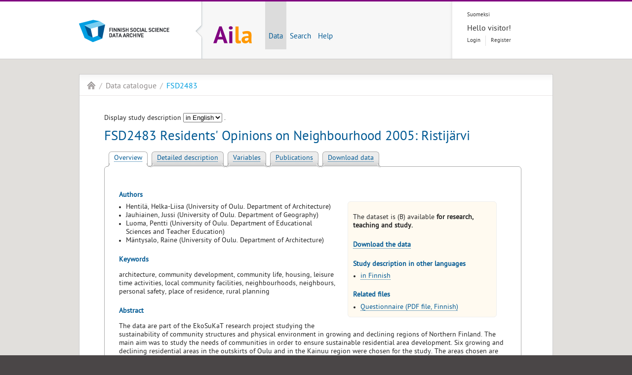

--- FILE ---
content_type: text/html;charset=utf-8
request_url: https://services.fsd.tuni.fi/catalogue/FSD2483?lang=en&study_language=en
body_size: 18463
content:
<!DOCTYPE html><html dir="ltr" lang="en"><head><title lang="en" xml:lang="en">FSD2483 Residents' Opinions on Neighbourhood 2005: Ristijärvi | Aila Data Service</title><meta charset="utf-8" /><meta name="description" content="The Data Archive provides research data to researchers, teachers and students. All services are free of charge." /><meta name="keywords" content="FSD, finnish social science data archive, data archive, research, Tampere, Finland" /><meta name="author" content="Yhteiskuntatieteellinen tietoarkisto" /><meta name="dcterms.creator" content="Yhteiskuntatieteellinen tietoarkisto" /><meta name="dcterms.created" content="2013-03-13" /><meta charset="utf-8" /><link rel="icon" href="/catalogue/common/images/img_favicon.ico" type="image/x-icon" /><link rel="stylesheet" href="/catalogue/common/stylesheets/screen/screen.css" media="screen, projection" /><link rel="stylesheet" href="/catalogue/common/stylesheets/print/print.css" media="print" /><link rel="stylesheet" href="/catalogue/static/stylesheets/customise.css" media="screen" /><link rel="stylesheet" type="text/css" href="/catalogue/aila/css/aila.css" /><link rel="stylesheet" type="text/css" href="/catalogue/aila/css/jquery.qtip.min.css" /><link rel="stylesheet" type="text/css" href="/catalogue/aila/css/tooltip.css" /><script src="/catalogue/common/javascripts/jquery.js"></script><script src="/catalogue/common/javascripts/fsd.js"></script><script src="/catalogue/common/javascripts/aila.js"></script><script>
//<![CDATA[
// From
// http://stackoverflow.com/questions/5999118/add-or-update-query-string-parameter
function updateQueryStringParameter(uri, key, value) {
  var re = new RegExp("([?&])" + key + "=[^&]*?(&|$)", "i");
  separator = uri.indexOf('?') !== -1 ? "&" : "?";
  if (uri.match(re)) {
    return uri.replace(re, '$1' + key + "=" + value + '$2');
  }
  else {
    return uri + separator + key + "=" + value;
  }
}
$(function(ready){
  $('#variable_picker').change( function () {
    var selected_variable = $('#variable_picker option:selected').val();
    var selected_uilang = $('#uilang_picker').val();
    var selected_studylang = $('#studylang_picker').val();
    var next_location = window.location.pathname + "?" + jQuery.param( {tab:"variables", variable:selected_variable, lang:selected_uilang, study_language:selected_studylang} );
    window.location = next_location;
  });
  $('#study-language-picker').change( function() {
    var study_language = $('#study-language-picker option:selected').val();
    var next_location = updateQueryStringParameter(String(window.location), 'study_language', study_language);
    window.location = next_location;
  });
});
//]]>
</script><script type="text/javascript" src="/catalogue/aila/js/jquery.qtip.min.js"></script><script type="text/javascript" src="/catalogue/aila/js/make_tooltips.js"></script></head><body class="no-column">
    <div class="background group">
  <div id="header">
    <div class="container group">
    <a href="https://www.fsd.tuni.fi/en" title="Finnish Social Science Data Archive">
        <h1 id="logo" class="en">Finnish Social Science Data Archive</h1>
    </a>
  <div id="wrapper">
  <a href="https://services.fsd.tuni.fi/index?lang=en" title="Aila Data Service homepage">
    <h2 id="app-logo" class="en">Aila Data Service homepage</h2>
  </a>
  <ul id="navigation">
    <li class="current">
      <a href="https://services.fsd.tuni.fi/catalogue/index?lang=en&amp;study_language=en" title="Data">Data</a>
    </li>
    <li>
      <a href="https://services.fsd.tuni.fi/catalogue/search?lang=en" title="Search">Search</a>
    </li>
    <li>
      <a href="https://services.fsd.tuni.fi/help?lang=en" title="Help">Help</a>
    </li>
  </ul>
  </div>
  <div id="tools">
      <ul id="language">
        <li lang="fi" xml:lang="fi" class="first"><a href="/catalogue/FSD2483" title="Suomeksi">Suomeksi</a></li>
      </ul>
  <div>
      <div id="login-greeter">Hello visitor!</div>
      <ul id="login-links">
        <li class="first"><a href="https://services.fsd.tuni.fi/Shibboleth.sso/Login?target=https%3A%2F%2Fservices.fsd.tuni.fi%2Fcatalogue%2FFSD2483%3Flang%3Den%26study_language%3Den" title="Login to Aila Data Service">Login</a></li>
        <li><a href="https://services.fsd.tuni.fi/profile/signup?lang=en" title="Register as a user">Register</a></li>
      </ul>
  </div>
  </div>
    </div>
  </div>
      <div class="content container group">
        <ul id="breadcrumb">
    <li id="home"><a href="https://services.fsd.tuni.fi?lang=en" title="Aila Data Service homepage">Aila</a></li>
    <li><a href="/catalogue/index?lang=en&amp;study_language=en" title="Data catalogue">Data catalogue</a></li>
    <li class="current"><a href="/catalogue/FSD2483?lang=en&amp;study_language=en" title="FSD2483 Residents' Opinions on Neighbourhood 2005: Ristijärvi">FSD2483</a></li>
  </ul>
        <div id="content">
    <div id="study-language-picker-container">
      <label for="study-language-picker">Display study description
    <select id="study-language-picker">
        <option value="fi">
          in Finnish
        </option>
        <option value="en" selected="selected">
          in English
        </option>
    </select>
.</label>
    </div>
    <br />
  <h1>FSD2483 Residents' Opinions on Neighbourhood 2005: Ristijärvi</h1>
  <ul id="aila-tab">
    <li class="aila-tab-current"><a href="?tab=summary&amp;lang=en&amp;study_language=en" title="Overview">Overview</a></li>
    <li><a href="?tab=description&amp;lang=en&amp;study_language=en" title="Detailed description">Detailed description</a></li>
	<li><a href="?tab=variables&amp;lang=en&amp;study_language=en" title="Variables">Variables</a></li>
    <li><a href="?tab=publications&amp;lang=en&amp;study_language=en" title="Publications">Publications</a></li>
    <li><a href="?tab=download&amp;lang=en&amp;study_language=en" title="Download data">Download data</a></li>
  </ul>
  <div id="aila-tab-content">
    <div>
  <div class="infobox">
    <p>
          The dataset is (B) available <span class="emphasis">for research, teaching and study.</span>
    </p>
    <h2><a href="?tab=download&amp;lang=en&amp;study_language=en">Download the data</a></h2>
    <h2>Study description in other languages</h2>
    <ul>
      <li>
        <a href="/catalogue/FSD2483?lang=en&amp;study_language=fi">
          in Finnish
        </a>
      </li>
    </ul>
    <h2>Related files</h2>
    <ul>
        <li><a href="/catalogue/FSD2483/PIP/quF2483_fin.pdf">Questionnaire (PDF file, Finnish)</a></li>
    </ul>
  </div>
  <h2>Authors</h2>
  <ul>
    <li>
  Hentilä, Helka-Liisa (University of Oulu. Department of Architecture)
</li><li>
  Jauhiainen, Jussi (University of Oulu. Department of Geography)
</li><li>
  Luoma, Pentti (University of Oulu. Department of Educational Sciences and Teacher Education)
</li><li>
  Mäntysalo, Raine (University of Oulu. Department of Architecture)
</li>
  </ul>
  <h2>Keywords</h2>
  <p>architecture, community development, community life, housing, leisure time activities, local community facilities, neighbourhoods, neighbours, personal safety, place of residence, rural planning</p>
  <h2>Abstract</h2>
  <p>The data are part of the EkoSuKaT research project studying the sustainability of community structures and physical environment in growing and declining regions of Northern Finland. The main aim was to study the needs of communities in order to ensure sustainable residential area development. Six growing and declining residential areas in the outskirts of Oulu and in the Kainuu region were chosen for the study. The areas chosen are typical of their region. This dataset covered the municipality of Ristijärvi.</p><p>A number of questions gathered information on the respondent's current dwelling and its amenities, housing tenure, length of residence in the dwelling and in Ristijärvi. Access to and use of a car were charted. Further questions covered opinions on various aspects of the neighbourhood, its streets, buildings and open spaces, neighbourhood facilities and services, community safety, noise levels, neighbours, participation in local activities, child day care, school, and co-operation between parents, day care centres and schools.</p><p>The respondents were asked about their social networks within and outside Ristijärvi. Open-ended questions charted what kind of places they regarded as their home and what kind of places they would never regard as home. Views were probed on various issues related to nature and environment (e.g. recycling, environmental problems, impact of constructing new buildings). The respondents' leisure time activities were studied by asking how many times they had been to/visited a library, a theatre, a restaurant, a sports facility, or a religious event during the past year, or had gone hunting or picking berries etc. Some questions explored opinions on increasing the number of inhabitants in Ristijärvi, where and what kind of new buildings to construct, planning objectives etc.</p><p>Background variables included the respondent's gender, age, basic education, occupational status and economic activity, place of study or work, and household composition.</p>
    </div>
     <!-- end: publications tab -->
  </div>
  <p>
    <label>
      Permanent link to this dataset:
          <input type="text" class="link-to-page" value="https://urn.fi/urn:nbn:fi:fsd:T-FSD2483" />
    </label>
  </p>
  <p>
    <label>
      Direct link to this tab:
      <input type="text" class="link-to-page" value="https://services.fsd.tuni.fi/catalogue/FSD2483?lang=en&amp;study_language=en" />
    </label>
  </p>
  <p>
    <a href="/catalogue/FSD2483/DDI/FSD2483_eng.xml" target="_blank">
      Study description in machine readable DDI-C 2.5 format
    </a>
  </p>
  <p><a rel="license" href="https://creativecommons.org/licenses/by/4.0/deed.en" style="background:none"><img alt="Creative Commons License" style="border-width:0" src="/catalogue/static/images/cc_by.png" /></a><br />Metadata record is licensed under a <a rel="license" href="https://creativecommons.org/licenses/by/4.0/deed.en">Creative Commons Attribution 4.0 International</a> license.</p>
    <script type="application/ld+json">
{
    "@context": "http://schema.org",
    "@id": "https://services.fsd.tuni.fi/catalogue/FSD2483?lang=en&study_language=en",
    "@type": "Dataset",
    "creator": [
        {
            "@type": "Person",
            "name": "Hentilä, Helka-Liisa"
        },
        {
            "@type": "Person",
            "name": "Jauhiainen, Jussi"
        },
        {
            "@type": "Person",
            "name": "Luoma, Pentti"
        },
        {
            "@type": "Person",
            "name": "Mäntysalo, Raine"
        }
    ],
    "creditText": "Hentilä, Helka-Liisa (University of Oulu) & Jauhiainen, Jussi (University of Oulu) & Luoma, Pentti (University of Oulu) & Mäntysalo, Raine (University of Oulu): Residents' Opinions on Neighbourhood 2005: Ristijärvi [dataset]. Data version 2.0 (2018-07-18). Finnish Social Science Data Archive [distributor]. DOI: https://doi.org/10.60686/t-fsd2483; URN: https://urn.fi/urn:nbn:fi:fsd:T-FSD2483",
    "dateModified": "2025-01-09T15:01:14",
    "datePublished": "2010-12-30T00:00:00",
    "description": "The data are part of the EkoSuKaT research project studying the sustainability of community structures and physical environment in growing and declining regions of Northern Finland. The main aim was to study the needs of communities in order to ensure sustainable residential area development. Six growing and declining residential areas in the outskirts of Oulu and in the Kainuu region were chosen for the study. The areas chosen are typical of their region. This dataset covered the municipality of Ristijärvi. A number of questions gathered information on the respondent's current dwelling and its amenities, housing tenure, length of residence in the dwelling and in Ristijärvi. Access to and use of a car were charted. Further questions covered opinions on various aspects of the neighbourhood, its streets, buildings and open spaces, neighbourhood facilities and services, community safety, noise levels, neighbours, participation in local activities, child day care, school, and co-operation between parents, day care centres and schools. The respondents were asked about their social networks within and outside Ristijärvi. Open-ended questions charted what kind of places they regarded as their home and what kind of places they would never regard as home. Views were probed on various issues related to nature and environment (e.g. recycling, environmental problems, impact of constructing new buildings). The respondents' leisure time activities were studied by asking how many times they had been to/visited a library, a theatre, a restaurant, a sports facility, or a religious event during the past year, or had gone hunting or picking berries etc. Some questions explored opinions on increasing the number of inhabitants in Ristijärvi, where and what kind of new buildings to construct, planning objectives etc. Background variables included the respondent's gender, age, basic education, occupational status and economic activity, place of study or work, and household composition.",
    "distribution": [
        {
            "@type": "DataDownload",
            "contentUrl": "https://services.fsd.tuni.fi/catalogue/FSD2483?lang=en&study_language=en&tab=download",
            "encodingFormat": "application/zip",
            "license": "The dataset is (B) available for research, teaching and study."
        }
    ],
    "identifier": [
        {
            "@type": "PropertyValue",
            "name": "URN",
            "propertyID": "https://fairsharing.org/FAIRsharing.981c26",
            "url": "https://urn.fi/urn:nbn:fi:fsd:T-FSD2483",
            "value": "urn:nbn:fi:fsd:T-FSD2483"
        },
        {
            "@type": "PropertyValue",
            "name": "DOI",
            "propertyID": "https://registry.identifiers.org/registry/doi",
            "url": "https://doi.org/10.60686/t-fsd2483",
            "value": "10.60686/t-fsd2483"
        }
    ],
    "keywords": "architecture, community development, community life, housing, leisure time activities, local community facilities, neighbourhoods, neighbours, place of residence, rural planning, personal safety",
    "name": "Residents' Opinions on Neighbourhood 2005: Ristijärvi",
    "provider": [
        {
            "@type": "Organization",
            "name": "Finnish Social Science Data Archive"
        }
    ],
    "url": "https://services.fsd.tuni.fi/catalogue/FSD2483?lang=en&study_language=en",
    "version": "2.0"
}
    </script>
  </div>
      </div>
      <div class="container group">
  <ul id="services">
  </ul>
      </div>
    </div>
  <div id="footer">
    <div class="container group">
  <div class="column">
    <h1><a href="#" title="Aila">Aila</a></h1>
    <ul>
      <li><a href="https://services.fsd.tuni.fi/catalogue/index?lang=en&amp;study_language=en" title="Data catalogue">Data catalogue</a></li>
      <li><a href="https://services.fsd.tuni.fi/catalogue/upcoming_studies?lang=en" title="Upcoming data releases">Upcoming data releases</a></li>
      <li><a href="https://services.fsd.tuni.fi/catalogue/search?lang=en" title="Search">Search</a></li>
      <li><a href="https://services.fsd.tuni.fi/profile?lang=en" title="My profile">My profile</a></li>
      <li><a href="https://services.fsd.tuni.fi/help?lang=en" title="User help">User help</a></li>
      <li><a href="https://services.fsd.tuni.fi/docs/eula?lang=en" title="Terms and conditions">Terms and conditions</a></li>
      <li><a href="https://www.fsd.tuni.fi/en/data-archive/documents/records-management-and-archives-formation-plan/privacy-policy/" title="Privacy notice">Privacy notice</a></li>
      <li><a href="https://www.fsd.tuni.fi/fi/tietoarkisto/asiakirjat/saavutettavuusseloste/" title="Accessibility">Accessibility</a></li>
      <li><a href="https://services.fsd.tuni.fi/docs/cookie-notice?lang=en" title="Cookie notice">Cookie notice</a></li>
    </ul>
  </div>
  <div class="column">
    <h1><a href="#" title="More on data">More on data</a></h1>
    <ul>
      <li><a href="https://services.fsd.tuni.fi/catalogue/series?lang=en" title="Data series">Data series</a></li>
      <li>        <a href="https://www.fsd.tuni.fi/en/data/#international-data" title="International data">International data</a></li>
      <li>   <a href="https://www.fsd.tuni.fi/en/data/by-theme/" title="Data by theme">Data by theme</a></li>
      <li>  <a href="https://www.fsd.tuni.fi/en/data/downloading-and-using-data/citing-data/" title="Citing data">Citing data</a></li>
      <li>   <a href="https://www.fsd.tuni.fi/en/services/depositing-data/" title="Depositing data">Depositing data</a></li>
      <li>      <a href="https://www.fsd.tuni.fi/en/services/faq/" title="Frequently asked questions">Frequently asked questions</a></li>
    </ul>
  </div>
  <div class="column">
    <h1><a href="#" title="Other services">Other services</a></h1>
    <ul>
      <li>          <a href="https://www.fsd.tuni.fi/en/" title="FSD homepage">FSD homepage</a></li>
      <li><a href="https://www.fsd.tuni.fi/en/services/data-management-guidelines/" title="Data Management Guidelines">Data Management Guidelines</a></li>
      <li>         <a href="https://www.fsd.tuni.fi/en/services/research-methods-web-resource/" title="Research Methods Guidebook">Research Methods Guidebook</a></li>
    </ul>
  </div>
  <div class="column">
    <h1><a href="#" title="Contact">Contact</a></h1>
    <h2>User services</h2>
    <p>
      <a href="#" class="mail" title="User services">if.inut@dsf.secivres-resu</a><br />
      Tel. +358 29 452 0411
    </p>
    <h2>Technical support</h2>
    <p>
      <a href="#" class="mail" title="Technical support">if.inut@dsf.troppus</a>
    </p>
    <h2>Office</h2>
    <p>
      <a href="mailto:if.inut@dsf" class="mail" title="Finnish Social Science Data Archive (FSD)">if.inut@dsf</a>
    </p>
  </div>
  <h1 id="redflow"><a href="https://www.redflow.fi/" title="Design &amp; development by Redflow Inc.">Redflow Inc.</a></h1>
  <p class="text-centered">
    <a href="https://www.fsd.tuni.fi/en/data-archive/quality-assurance/">Aila is provided by FSD, a CTS certified repository</a>
  </p>
    </div>
  </div>
  </body></html>

--- FILE ---
content_type: text/css; charset=utf-8
request_url: https://services.fsd.tuni.fi/catalogue/aila/css/tooltip.css
body_size: 348
content:
/* Availability tooltip, without anchor underline image */
.content.container #content a.tooltip {
  background: none;
}

/* content inside tooltip needs different css match rules */
.qtip span.emphasis {
  font-weight: bold;
}

.qtip p {
    margin: 0;
}

.qtip {
    background-color: #F0F8FF;
    max-width: 285px;
}

--- FILE ---
content_type: text/css; charset=utf-8
request_url: https://services.fsd.tuni.fi/catalogue/common/stylesheets/shared/reset.css
body_size: 1404
content:
/*
-------------------------------------------------------------------------------
Yhteiskuntatieteellinen tietoarkisto (FSD) CSS Reset
Author: Redflow Inc. (http://www.redflow.fi/)
Version: 30.08.2011

Based on Dan Cederholm's, Richard Clark's & Eric Meyer's Reset CSS
Merkistön pitää olla UTF-8. Jos tässä -- ÄÖÅäöå -- sössöä, vaihda merkistö.
---------------------------------------------------------------------------- */

/* Reset CSS
---------------------------------------------------------------------------- */

html, body, div, span, object, iframe, h1, h2, h3, h4, h5, h6, p, blockquote, 
pre, abbr, address, cite, code, del, dfn, em, img, ins, kbd, q, samp, small, 
strong, sub, sup, var, b, i, dl, dt, dd, ol, ul, li, fieldset, form, label, 
legend, table, caption, tbody, tfoot, thead, tr, th, td, article, aside, 
canvas, details, figcaption, figure, footer, header, hgroup, menu, nav, 
section, summary, time, mark, audio, video { 
    background: transparent;
    border: none;
    font-size: 100%;
    margin: 0;
    outline: 0;
    padding: 0;
    vertical-align: baseline;
}

article, aside, canvas, details, figcaption, figure, 
footer, header, hgroup, menu, nav, section, summary { 
    display: block;
}

blockquote, q {
    quotes: none;
}

ol, ul {
    list-style: none;
}

p {
    margin: 1em 0;
}

table {
    border-collapse: collapse;
    border-spacing: 0;
}
